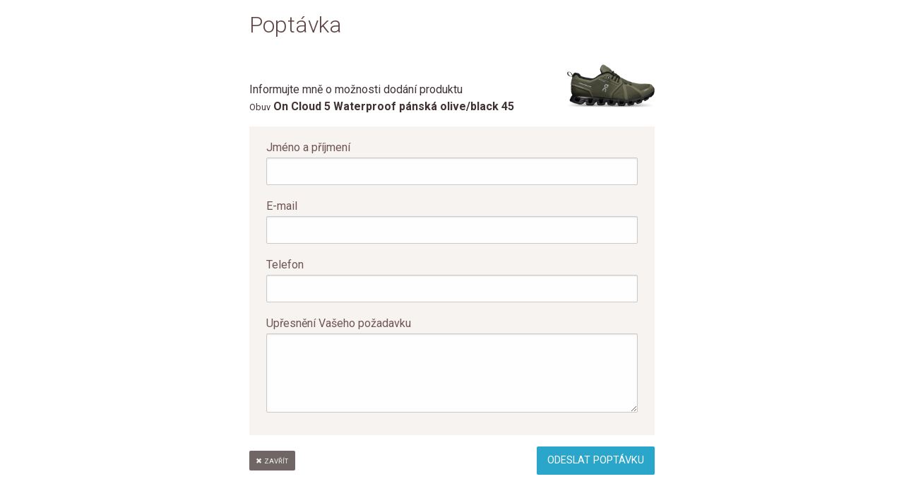

--- FILE ---
content_type: text/html;charset=UTF-8
request_url: https://www.bike-sport-shop.cz/poptavka?id=440414
body_size: 2443
content:
<!doctype html>
<html class="no-js" lang="cs" dir="ltr">
<head>


<script>
window.dataLayer = window.dataLayer || [];
function gtag(){dataLayer.push(arguments);}

gtag('consent', 'default', {
  'ad_storage': 'denied',
  'ad_user_data': 'denied',
  'ad_personalization': 'denied',
  'analytics_storage': 'denied'
});
</script>



<script async src="https://www.googletagmanager.com/gtag/js?id=AW-700359682"></script>
<script async src="https://www.googletagmanager.com/gtag/js?id=G-GF6JGSS145"></script>

<script>
  window.dataLayer = window.dataLayer || [];
  function gtag(){dataLayer.push(arguments);}

  gtag('js', new Date());
  gtag('config', 'UA-5325733-1');
  gtag('config', 'G-GF6JGSS145');
  gtag('config', 'AW-700359682');
</script>

  <meta charset="utf-8">
  <meta http-equiv="x-ua-compatible" content="ie=edge">
  <meta name="viewport" content="width=device-width, initial-scale=1">
  <meta name="author" content="Zdeněk Kubánek">
  <title>Poptávka | Bike Sport</title>
  <meta name="description" lang="cs" content="">
  <link rel="preload" href="https://fonts.googleapis.com/css?family=Roboto:300,400,500,700&display=swap" as="style">
  <link rel="preload" href="https://www.bike-sport-shop.cz/css/fonts/foundation-icons2.woff?display=swap" as="font" type="font/woff" crossorigin>
  <link rel="stylesheet" href="/css/251016.css">
  <link rel="apple-touch-icon" sizes="180x180" href="/apple-touch-icon.png">
  <link rel="icon" type="image/png" sizes="32x32" href="/favicon-32x32.png">
  <link rel="icon" type="image/png" sizes="16x16" href="/favicon-16x16.png">
  <link rel="mask-icon" href="/safari-pinned-tab.svg" color="#5bbad5">
  <link rel="shortcut icon" href="/favicon.ico">
  <meta name="apple-mobile-web-app-title" content="Bike Sport Shop">
  <meta name="application-name" content="Bike Sport Shop">
  <meta name="msapplication-TileColor" content="#e60000">
  <meta name="theme-color" content="#ffffff">
  <script src="/floatbox/floatbox.js?v=2"></script>

</head>

<body>

<div class="off-canvas-wrapper">
  <div class="off-canvas position-left" id="offCanvas" data-off-canvas>

<p class="currency" style="padding: 0.7em 1.5em 0 1.5em;"><strong>CZK</strong>&nbsp;<span>|</span>&nbsp;<a href="?set_currency=eur">EUR</a></p>

<ul class="menu vertical align-left" id="offcanvas-main-menu">
  <li><a href="/cyklistika" title="" id="menu-cycling">CYKLISTIKA</a></li>
  <li><a href="/vybava-pro-behani" title="" id="menu-running">BĚH</a></li>
  <li><a href="/bezecke-lyzovani" title="" id="menu-xcskiing">BĚŽECKÉ LYŽOVÁNÍ</a></li>
  <li><a href="/outdoor-vybava" title="" id="menu-outdoor">OUTDOOR</a></li>

</ul>


<ul class="menu vertical align-left" id="offcanvas-sub-menu">
  <li><strong>Vše o nákupu</strong></li>
  <li><a href="/kontakty" title="Kontakty">Kontakty</a></li>
  <li><a href="/cenik-dopravy" title="Cena dopravy">Ceník dopravy</a></li>
  <li><a href="/obchodni-podminky" title="Obchodní podmínky">Obchodní podmínky</a></li>
  <li><a href="/nakup-na-splatky" title="Nákup na splátky">Nákup na splátky</a></li>
  <li><a href="/ochrana-udaju" title="Ochrana osobních údajů">Ochrana osobních údajů</a></li>
  <li><a href="/cookies" title="Politika cookies">Politika cookies</a></li>
</ul>

<div class="social" style="margin-left: 1.2em;">
  <a class="facebook" href="https://www.facebook.com/BikeSportChrudim" target="blank"></a>
  <a class="instagram" href="https://www.instagram.com/bike.sport.chrudim/" target="blank"></a>
</div>


    </div>
    <div class="off-canvas-content" data-off-canvas-content>

<div class="grid-container" style="max-width: 600px;">

<h1>Poptávka</h1>

<div class="grid-x grid-margin-x align-bottom" style="margin-bottom: 1em;"><div class="cell small-8 medium-9">Informujte mně o možnosti dodání produktu<br><small>Obuv</small> <strong>On</strong> <strong>Cloud 5 Waterproof pánská olive/black</strong> <strong>45</strong></div><div class="cell small-4 medium-3 text-center"><picture><source type="image/webp" srcset="https://ims.bike-sport-shop.cz/83/62/8362e619e5be39846e337cc91c2e3138_cloud-5-waterproof-p-nsk-olive-black_360e-240e.webp 360w, https://ims.bike-sport-shop.cz/83/62/8362e619e5be39846e337cc91c2e3138_cloud-5-waterproof-p-nsk-olive-black_600e-400e.webp 600w, https://ims.bike-sport-shop.cz/83/62/8362e619e5be39846e337cc91c2e3138_cloud-5-waterproof-p-nsk-olive-black_1200e-800e.webp 1200w, https://ims.bike-sport-shop.cz/83/62/8362e619e5be39846e337cc91c2e3138_cloud-5-waterproof-p-nsk-olive-black_1800e-1200e.webp 1800w" sizes="(min-width: 1024px) 15vw, (min-width: 768px) 40vw, 60vw"><img src="https://ims.bike-sport-shop.cz/83/62/8362e619e5be39846e337cc91c2e3138_cloud-5-waterproof-p-nsk-olive-black_360e-240e.jpg" srcset="https://ims.bike-sport-shop.cz/83/62/8362e619e5be39846e337cc91c2e3138_cloud-5-waterproof-p-nsk-olive-black_360e-240e.jpg 360w, https://ims.bike-sport-shop.cz/83/62/8362e619e5be39846e337cc91c2e3138_cloud-5-waterproof-p-nsk-olive-black_600e-400e.jpg 600w, https://ims.bike-sport-shop.cz/83/62/8362e619e5be39846e337cc91c2e3138_cloud-5-waterproof-p-nsk-olive-black_1200e-800e.jpg 1200w, https://ims.bike-sport-shop.cz/83/62/8362e619e5be39846e337cc91c2e3138_cloud-5-waterproof-p-nsk-olive-black_1800e-1200e.jpg 1800w" sizes="(min-width: 1024px) 15vw, (min-width: 768px) 40vw, 60vw" alt=""></picture></div></div>
<form method="post" action="/forms/">
<input type="hidden" name="part" value="poptavka">
<input type="hidden" name="odeslano" value="true">
<input type="hidden" name="back" value="/poptavka?id=440414">

<input type="hidden" name="id_katalog" value="440414">
<input type="hidden" name="kod" value="1031415">
<input type="hidden" name="nazev" value="Obuv On Cloud 5 Waterproof pánská olive/black 45">
<input type="hidden" name="url" value="/obuv-on-cloud-5-waterproof-panska-olive-black-45">

<div class="form_section">

  <div class="grid-x grid-margin-x align-bottom">
    <div class="cell"><label>Jméno a příjmení <input type="text" name="jmeno" id="jmeno" value=""></label></div>
  </div>

  <div class="grid-x grid-margin-x align-bottom">
    <div class="cell"><label>E-mail <input type="text" name="email" value="" class="dn"><input type="text" name="kgx" id="kgx" value=""></label></div>
  </div>

  <div class="grid-x grid-margin-x align-bottom">
    <div class="cell"><label>Telefon <input type="text" name="telefon" id="telefon" value=""></label></div>
  </div>

  <div class="grid-x grid-margin-x align-bottom">
    <div class="cell"><label>Upřesnění Vašeho požadavku <textarea name="txt" id="txt" style="min-height: 7rem;"></textarea></label></div>
  </div>

</div>

  <div class="grid-x grid-margin-x align-middle">
    <div class="cell auto text-left" style="margin-top: 1rem;">
      <a href="/obuv-on-cloud-5-waterproof-panska-olive-black-45" class="button tiny secondary radius" onclick="fb.end()"><i class="fi-x"></i>ZAVŘÍT</a>
    </div>
    <div class="cell auto text-right" style="margin-top: 1rem;">
      <button type="submit" class="button radius">ODESLAT POPTÁVKU</button>
    </div>
  </div>

</form>
<br>
</div>


   </div>
  </div>


<script src="/js/241124-bot.js" defer></script>

</body>
</html>

--- FILE ---
content_type: image/svg+xml
request_url: https://www.bike-sport-shop.cz/graph/icon-running.svg
body_size: 1572
content:
<?xml version="1.0" encoding="UTF-8"?>
<!DOCTYPE svg PUBLIC "-//W3C//DTD SVG 1.0//EN" "http://www.w3.org/TR/2001/REC-SVG-20010904/DTD/svg10.dtd">
<!-- Creator: CorelDRAW X6 -->
<svg xmlns="http://www.w3.org/2000/svg" xml:space="preserve" width="40px" height="40px" version="1.0" style="shape-rendering:geometricPrecision; text-rendering:geometricPrecision; image-rendering:optimizeQuality; fill-rule:evenodd; clip-rule:evenodd"
viewBox="0 0 4000 4000"
 xmlns:xlink="http://www.w3.org/1999/xlink">
 <defs>
  <style type="text/css">
   <![CDATA[
    .fil0 {fill:none}
    .fil1 {fill:white;fill-opacity:0.901961}
   ]]>
  </style>
 </defs>
 <g id="Vrstva_x0020_1">
  <metadata id="CorelCorpID_0Corel-Layer"/>
  <rect class="fil0" width="4000" height="4000"/>
  <path class="fil1" d="M2220 2071c59,-112 132,-218 200,-327 32,104 61,174 81,236 56,174 72,141 348,166 62,6 184,28 238,9 61,-22 86,-102 56,-161 -43,-82 -294,-78 -436,-91 -30,-67 -103,-364 -144,-465 -2,-24 -10,-48 -25,-72 -87,-142 -667,-331 -762,-288 -52,24 -122,70 -170,98 -52,31 -289,159 -308,203 -35,83 10,154 87,164 73,9 271,-127 340,-168 164,-96 83,-69 359,35 -106,194 -347,397 -378,570l-131 173c-15,16 -5,6 -18,22 -14,19 -25,35 -33,46 -29,36 -46,53 -67,91 -102,-9 -445,-55 -515,-33 -133,42 -147,262 64,282l438 40c119,11 167,-22 222,-81 21,-23 127,-142 223,-253 102,77 229,155 329,245 -15,139 -156,463 -143,569 11,80 108,151 203,104 79,-39 87,-125 115,-220 27,-95 157,-479 134,-543 -23,-64 -255,-273 -307,-351zm389 -1264c-342,74 -222,577 106,507 336,-72 239,-581 -106,-507z"/>
 </g>
</svg>


--- FILE ---
content_type: image/svg+xml
request_url: https://www.bike-sport-shop.cz/graph/icon-xcskiing.svg
body_size: 1922
content:
<?xml version="1.0" encoding="UTF-8"?>
<!DOCTYPE svg PUBLIC "-//W3C//DTD SVG 1.0//EN" "http://www.w3.org/TR/2001/REC-SVG-20010904/DTD/svg10.dtd">
<!-- Creator: CorelDRAW X6 -->
<svg xmlns="http://www.w3.org/2000/svg" xml:space="preserve" width="40px" height="40px" version="1.0" style="shape-rendering:geometricPrecision; text-rendering:geometricPrecision; image-rendering:optimizeQuality; fill-rule:evenodd; clip-rule:evenodd"
viewBox="0 0 4000 4000"
 xmlns:xlink="http://www.w3.org/1999/xlink">
 <defs>
  <style type="text/css">
   <![CDATA[
    .fil0 {fill:none}
    .fil1 {fill:white;fill-opacity:0.901961}
   ]]>
  </style>
 </defs>
 <g id="Vrstva_x0020_1">
  <metadata id="CorelCorpID_0Corel-Layer"/>
  <rect class="fil0" width="4000" height="4000"/>
  <path class="fil1" d="M1584 1618c0,99 77,125 130,106 45,-16 197,-203 235,-251 45,-58 74,-72 107,-135l166 0c-37,70 -109,131 -160,197 -56,71 -119,130 -172,198 -46,60 -315,383 -357,383l-279 -2c-39,-5 -58,-15 -116,-11 -38,2 -72,10 -99,29 -107,73 -53,239 73,239l536 0c134,0 163,-78 226,-144 61,-63 128,-152 182,-188l291 284 -94 436c-12,51 -31,96 -31,148 0,130 214,169 260,18 17,-56 26,-119 39,-179 28,-126 58,-245 83,-363 32,-154 78,-212 -34,-322 -57,-56 -182,-169 -220,-226 42,-63 223,-281 280,-319 112,75 212,324 386,131l204 -217c33,-33 142,-119 54,-200 -129,-119 -242,137 -389,235 -96,-64 -277,-331 -395,-331l-459 0c-84,0 -192,149 -245,215 -67,84 -202,205 -202,269zm-955 77c0,29 9,38 38,38l815 0c47,0 38,-27 38,-89l-891 0 0 51zm1006 1250c-7,-29 -11,-38 -33,-56 -73,-59 -22,72 -180,-87l-766 -796 -51 68c35,41 270,296 377,402 63,63 460,475 502,494 63,29 91,-11 151,-25zm1097 -1748c142,0 290,-184 144,-335 -123,-129 -345,-45 -340,142 2,106 96,193 196,193zm-178 1812l89 0 752 -1518 0 -12 -88 -28c-18,76 -146,304 -188,388l-565 1170zm-1314 140l0 51 1990 0c77,0 165,-80 165,-204 -185,0 -6,116 -215,116l-1826 -2c-57,-1 -114,-15 -114,39z"/>
 </g>
</svg>


--- FILE ---
content_type: image/svg+xml
request_url: https://www.bike-sport-shop.cz/graph/icon-outdoor.svg
body_size: 1195
content:
<?xml version="1.0" encoding="UTF-8"?>
<!DOCTYPE svg PUBLIC "-//W3C//DTD SVG 1.0//EN" "http://www.w3.org/TR/2001/REC-SVG-20010904/DTD/svg10.dtd">
<!-- Creator: CorelDRAW X6 -->
<svg xmlns="http://www.w3.org/2000/svg" xml:space="preserve" width="40px" height="40px" version="1.0" style="shape-rendering:geometricPrecision; text-rendering:geometricPrecision; image-rendering:optimizeQuality; fill-rule:evenodd; clip-rule:evenodd"
viewBox="0 0 4000 4000"
 xmlns:xlink="http://www.w3.org/1999/xlink">
 <defs>
  <style type="text/css">
   <![CDATA[
    .fil0 {fill:none}
    .fil1 {fill:white;fill-opacity:0.901961}
   ]]>
  </style>
 </defs>
 <g id="Vrstva_x0020_1">
  <metadata id="CorelCorpID_0Corel-Layer"/>
  <rect class="fil0" width="4000" height="4000"/>
  <path class="fil1" d="M2093 1357c36,-107 176,-216 156,-329 -144,-101 -154,98 -249,183 -96,-85 -104,-282 -249,-184 -22,109 120,226 156,330 -57,110 -136,226 -207,337l-602 974c-47,78 -207,279 -30,321 74,18 440,15 489,-20 119,-88 327,-619 459,-597 100,17 348,562 447,608 51,25 440,25 493,2 142,-64 -16,-253 -66,-334 -137,-225 -264,-431 -402,-648 -71,-111 -132,-217 -201,-325 -62,-98 -141,-216 -194,-318z"/>
 </g>
</svg>


--- FILE ---
content_type: text/javascript
request_url: https://www.bike-sport-shop.cz/floatbox/languages/cs.js
body_size: 288
content:
// Czech
fb.data.strings = [
"cs",
"Zav\u0159\u00edt (kl\u00e1vesa: Esc)",
"P\u0159edchoz\u00ed (kl\u00e1vesa: \u2190)",
"Dal\u0161\u00ed (kl\u00e1vesa: \u2192)",
"P\u0159ehr\u00e1t (kl\u00e1vesa: mezern\u00edk)",
"Pauza (kl\u00e1vesa: mezern\u00edk)",
"Zm\u011bna velikosti (kl\u00e1vesa: Page Up/Down)",
"Obr\u00e1zek %1 z %2",
"Strana %1 z %2",
"(%1 z %2)",
"Info...",
"Tisk...",
"Otev\u0159\u00edt v nov\u00e9m okn\u011b",
"Pop-up obsah byl zablokov\u00e1n spole\u010dnost\u00ed tohoto prohl\u00ed\u017ee\u010de."
];


--- FILE ---
content_type: image/svg+xml
request_url: https://www.bike-sport-shop.cz/graph/icon-cycling.svg
body_size: 2652
content:
<?xml version="1.0" encoding="UTF-8"?>
<!DOCTYPE svg PUBLIC "-//W3C//DTD SVG 1.0//EN" "http://www.w3.org/TR/2001/REC-SVG-20010904/DTD/svg10.dtd">
<!-- Creator: CorelDRAW X6 -->
<svg xmlns="http://www.w3.org/2000/svg" xml:space="preserve" width="40px" height="40px" version="1.0" style="shape-rendering:geometricPrecision; text-rendering:geometricPrecision; image-rendering:optimizeQuality; fill-rule:evenodd; clip-rule:evenodd"
viewBox="0 0 4000 4000"
 xmlns:xlink="http://www.w3.org/1999/xlink">
 <defs>
  <style type="text/css">
   <![CDATA[
    .fil0 {fill:none}
    .fil1 {fill:white;fill-opacity:0.901961}
   ]]>
  </style>
 </defs>
 <g id="Vrstva_x0020_1">
  <metadata id="CorelCorpID_0Corel-Layer"/>
  <rect class="fil0" width="4000" height="4000"/>
  <g id="_646095056">
   <path class="fil1" d="M1859 2213c3,15 15,346 16,370 1,32 3,61 4,93 1,29 18,61 33,79 39,47 107,46 147,10 19,-17 28,-37 36,-64 6,-21 5,-61 6,-86 1,-59 3,-118 3,-177 1,-57 10,-308 1,-359 -11,-67 -65,-93 -116,-116 -53,-25 -100,-41 -154,-63l-79 -29c-6,-2 -9,-3 -14,-4l-13 -6 74 -82c26,-28 50,-55 75,-82 25,-27 50,-54 75,-82 20,-21 57,-61 79,-79 23,-18 34,-15 51,0l41 39c28,25 54,50 81,76l101 94c20,18 67,16 93,12l409 -70c84,-14 116,-119 39,-173 -20,-14 -43,-19 -75,-14 -128,22 -257,45 -385,66 -29,-29 -80,-87 -109,-119l-204 -227c-40,-46 -104,-67 -182,-53 -94,16 -187,122 -249,185l-137 143c-23,25 -46,48 -68,73l-17 18c-6,6 -11,13 -16,19l-33 36c-24,27 -42,48 -57,81 -27,57 -31,161 8,226 36,61 99,84 162,111 30,13 62,25 93,38 84,34 174,73 257,106 7,3 17,6 24,10z"/>
   <path class="fil1" d="M1179 2447c159,-40 312,62 347,207 37,155 -55,307 -205,346 -160,42 -313,-61 -349,-206 -10,-44 -11,-86 -3,-124 8,-41 21,-68 38,-97l15 -21c2,-5 4,-7 8,-11 40,-46 84,-77 149,-94zm-405 324l9 52c4,8 10,39 14,50 32,100 99,185 183,243 103,70 225,99 353,76 326,-58 503,-428 316,-726 -24,-39 -63,-82 -98,-111 -7,-5 -11,-8 -17,-13 -11,-9 -23,-14 -34,-23 -9,-6 -25,-15 -36,-20 -179,-89 -384,-61 -534,72 -84,75 -140,183 -154,298 -2,16 -3,32 -3,48l1 54z"/>
   <path class="fil1" d="M2681 2193c159,-41 309,60 346,205 42,160 -60,311 -205,348 -43,11 -87,11 -126,4 -64,-13 -135,-54 -172,-107 -12,-17 -20,-28 -29,-47 -63,-127 -25,-267 82,-353 27,-22 65,-40 104,-50zm-39 -187c-91,22 -181,73 -240,140 -39,43 -68,86 -91,141 -10,26 -20,54 -26,84 -13,65 -14,137 3,209 59,245 306,415 572,353 246,-58 416,-306 354,-572 -24,-103 -89,-208 -171,-267l-35 -25c-36,-27 -115,-57 -159,-65 -64,-13 -134,-16 -207,2z"/>
   <path class="fil1" d="M2332 803c-81,14 -118,43 -165,101 -13,17 -29,55 -34,77 -41,157 94,321 269,292 201,-32 265,-284 120,-412 -42,-37 -114,-71 -190,-58z"/>
  </g>
 </g>
</svg>


--- FILE ---
content_type: text/javascript
request_url: https://www.bike-sport-shop.cz/floatbox/floatbox.js?v=2
body_size: 4154
content:
/*
* Floatbox 8.5.2 - 2021-10-05
* Copyright (c) 2021 Byron McGregor
* License: MIT (see LICENSE.txt for details)
* Website: https://floatboxjs.com/
*/
!function(){var l=window,p=l.document,a=l.parent!=l&&K(l.parent)||{},h=l.fb||{},m=h.data||{},g=[],s=Array.isArray,c=Date.now,d=void 0,v=function(){var e,t=a.fb&&a.fb.smallScreen,n=window.matchMedia;!!t===t?e=t:n&&window.innerWidth&&(e=!n("(min-width:512px)").matches||!n("(min-height:512px)").matches);return!!e}(),e=l.fbOptions||{},b={},n=[],t=[],r=s(e.ready)?e.ready:[],u={},y={},o={},i=F(l.location.href),f=F(e.scriptPath||(D('script[src*="floatbox.js"]')[0]||D("script",0,-1)).src),x=f.$,w=/\s+/g,$="floatbox",E=!1;function L(e){if(t.push(e),E=E||"loading"!=p.readyState)for(;t.length;)X(t.shift())}function O(e,t){if((t?n:r).push(e),m.Z&&E)for(r=n.concat(r),n.length=0;r.length;)X(r.shift())}function N(){var e,t,n,r=[].slice.call(arguments),o=1<r.length&&r.shift()||{};for(n=0;n<r.length;n++)for(t in e=r[n])e[t]!==d&&(o[t]=e[t]);return o}function j(e,t){var n,r,o=typeof e;try{!!e===e||+e===e||""+e===e?n=o:e?e==e.window?n="window":(r=K(e))&&(n=e==r.document?"document":"node"):n=""+e}catch(e){}return n=n||/\s(\w+)/.exec({}.toString.call(e))[1].toLowerCase(),t&&(n=-1<(s(t)?t:[t]).indexOf(n)),n}function C(e,t){var n,r,o=e,i=[];if(e&&"string"==typeof e){if(e=re(e,"#",""),o=null,t)i.push(t);else for(i.push(p),a.document&&i.push(a.document),n=D("iframe"),r=0;r<n.length;r++)(t=n[r].contentDocument)&&i.push(t);for(r=0;r<i.length&&!o;r++)o=i[r].getElementById(e)}return o}function D(e,t,n){e=s(e)?e.join(","):""+e;var r,o,i,a,f=(K(t=C(t))||l).document;ne(t)&&(a=(i=H(t,"id"))||"fb"+c(),e=(o="#"+(t.id=a)+" ")+re(e,/,/g,","+o));try{r=[].slice.call(f.querySelectorAll(e))}catch(e){r=[]}return o&&H(t,"id",i),+n===n&&(r=r[n<0?n+r.length:n]),r}function M(e,t,n){var r,o,i,a,f;if(s(e)){for(f=0;f<e.length;f++)M(e[f],d,n);M(d,t)}else(r=C("fb"+e,p))?(te(r),X(u[e]),le(u,e)):!e||+e===e||!n&&y[e]?t&&(""+t===t?o="text":X(t)):(o="src",y[e]=!0);o&&(i=c(),(r=ee("script")).id="fb"+i,"src"==o?(r.async=!1,a=T(r,["load","error"],function(){S(a),M(i)}),u[i]=t):e=t+";fb.require("+i+")",r[o]=e,te(r,p.head))}function T(e,t,n,r,o){var i;if(e=C(e)||D(e))if(o=o||[e,t,n,r],s(e))for(i=e.length;i--;)T(e[i],t,n,r,o);else if(s(t))for(i=t.length;i--;)T(e,t[i],n,r,o);else e.addEventListener&&!/^on/.test(t)?e.addEventListener(t,n,r):e[t]=n;return o}function S(e,t,n,r){var o;if(e=C(e)||D(e))if(n)if(s(e))for(o=e.length;o--;)S(e[o],t,n,r);else if(s(t))for(o=t.length;o--;)S(e,t[o],n,r);else e.removeEventListener&&!/^on/.test(t)?e.removeEventListener(t,n,r):e[t]=d;else if(s(e))if(!e[2]||s(e[2]))for(o=e.length;e.length;)S(e.pop());else S.apply(l,e)}function _(e,t,n){e&&(t&&e.stopPropagation&&e.stopPropagation(),!1!==n&&e.preventDefault&&e.preventDefault())}function z(e){var t=[];return(e=C(e))&&(e.classList?t=[].slice.call(e.classList):e.className&&(t=e.className.split(w))),t}function R(e,t){return!!t&&-1<z(e).indexOf(t)}function q(e,t,n){var r,o;if((e=C(e)||D(e))&&t&&(t.split&&(t=t.split(w)),s(t)))if(s(e))for(o=e.length;o--;)q(e[o],t,n);else for(o=0;o<t.length;o++)(r=t[o])&&(e.classList?e.classList[n?"add":"remove"](r):n?R(e,r)||(e.className=se((e.className||"")+" "+r)):e.className&&(e.className=se(re(e.className,w,"  ",RegExp("(^| )("+r+")( |$)","g"),"$1$3"))))}function P(e,t){q(e,t,!0)}function A(e,t){q(e,t,!1)}function H(e,t,n){var r,o;if(e=C(e)||D(e),s(e))for(o=0;o<e.length;o++)r=H(e[o],t,n);else if(j(t,"object"))for(o in t)H(e,o,t[o]);else t&&(r=e[(null===n?"remove":n===d?"get":"set")+"Attribute"](t,n));return r}function k(e,t){e=C(e);var n,r,o,i,a,f,l,s,c,u=[];function d(e){_(e),h.start(this)}if(i=b._){for(ne(e)||(e=p.body,g.length=0),!R(e,$)&&!1===i.activateMedia||(u=[e]),u=u.concat(D("."+$,e)),s=0;s<u.length;s++)if(!ne(n=u[s],["a","area"])){for(P(f=J(n),H(n,"class")),A(f,$),f.className||le(f,"className"),a=z(f),c=0;c<a.length;c++)f=N({},b.$[a[c]],f);for(r=D(["a","area"],n),c=0;c<r.length;c++)l=H(o=r[c],"href")||H(o,"xlink:href"),R(o,"nofloatbox")||/^mailto:/.test(l)||!R(n,$)&&!F(l).Y||(H(o,"data-fb-inherit",Q(N(J(H(o,"data-fb-inherit")),f))||null),P(o,$))}for(r=D("a."+$+",area."+$,e),s=0;s<r.length;s++)o=r[s],g[o.fbx]||(m.$(o,t),o.onclick||T(o,"onclick",d))}}function B(e,t){var n,r=e+"",o=["&","&amp;",'"',"&quot;",">","&gt;","<","&lt;"];for(t&&o.reverse(),n=0;n<o.length;n+=2)r=re(r,RegExp(o[n],"g"),o[n+1]);return r}function I(e){return B(e,!0)}function V(e,t){return e=B(I(e)),t&&(e=B(e)),e}function Y(e){var t,n,r,o=[];if(ne(e=p.forms[e]||C(e),"form")&&(e=m.Z?h.getFormValues(e):{}),j(e,"object"))for(t in e)for(n=e[t],s(n)||(n=[n]),r=0;r<n.length;r++)o.push(ae(t)+"="+ae(n[r]!==d?re(""+n[r],/\r?\n/g,"\r\n"):""));return re(o.join("&"),/%20/g,"+")}function Z(e){var t,n,r={},o=re(I(e=""+e===e?e:""),/^\?/,"",/\+/g,"%20",/%25/g,"%").split("&");for(n=0;n<o.length;n++)oe(r,fe((t=/([^=]*)=?(.*)/.exec(o[n]))[1]),fe(t[2]));return r}function G(e,t){try{C(e).innerHTML=t||""}catch(e){}}function U(e,t,n,r){W(n,r=r||o),r[n]=setTimeout(function(){W(n,r),X(e)},t||13)}function W(e,t){e&&(t=t||o,clearTimeout(t[e]),le(t,e))}function X(e,t){var n,r=j(e=l[e]||e);return e&&(n="function"==r?e.apply(l,s(t)?t:[t]):s(e)?X(e.shift(),e):"string"==r&&M(d,e)),n}function F(e,t){e=ee("div",'<a href="'+V(e)+'"></a>').firstChild.href,t=t||{};var n,r,o=/([^?#]*)(\??[^#]*)(#?.*)/.exec(e),i=o[1],a=o[2],f=o[3],l=i.split("/"),s=l[l.length-1].split("."),c=(1<s.length&&s.pop()||"").toLowerCase(),u=/\/\/\//.test(e)?2:1,d=l[1+u]||"",p=Z(a),h={Z:l.slice(0,2+u).join("/"),$:l.slice(0,-1).join("/")+"/",y:s.join("."),z:f,w:i};for(n in p)le(t,n);return(r=Y(t))&&(a+=(a.length?"&":"?")+r),N(h,{X:i+=a,_:i+f,x:Z(a),Y:/jpe?g|png|gif|webp/.test(c)?"image":"mp4"==c||/\b(youtu\.?be|vimeo)\b/i.test(d)?"video":"pdf"==c?"pdf":""}),h}function J(e){var t,n,r,o,i,a={},f=j(e),l=[],s=/(`|~)([\s\S]*?)\1/g,c={true:!0,false:!1,null:null,default:d,auto:d,yes:!0,no:!1,max:"100%"};function u(e){var t=+re(e,/px$/,"");return e in c?c[e]:t!=t?e:t}if("string"==f){for(e=I(e);r=s.exec(e);)l.push(r[2]);for(i=(t=(e=se(re(e,s,"```",/\s*[:=]\s*/g,":",/[;&,]/g," "))).split(w)).length;i--;)(n=t[i].split(":"))[0]&&n[1]&&(a[n[0]]="```"==n[1]?l.pop()||"":u(re(n[1],/^(['"])(.+)\1$/,"$2")))}else if("object"==f)for(o in e)a[o]=u(e[o]);else"node"==f&&N(a,J(H(e,"data-fb-inherit")),J(H(e,"rev")),J(H(e,"data-fb-options")));return(t=v&&a.mobile)&&N(a,J(t)),le(a,"mobile"),a}function Q(e){var t,n,r,o="";for(t in e)j(n=e[t],"object")&&(n=Q(n)),/[:=&;,\s]/.test(n)&&(n=(r=/`/.test(n)?"~":"`")+n+r),o+=t+":"+n+";";return V(o)}function K(e){try{return(e=e.document||(e.documentElement||e).ownerDocument).defaultView}catch(e){}}function ee(e,t){var n=p.createElement(e);return"a"==e&&P(n,"nofloatbox"),t&&G(n,t),n}function te(e,t,n){if(e)if(t)try{return e.ownerDocument!=t.ownerDocument&&t.ownerDocument.adoptNode(e),t.insertBefore(e,n||null)}catch(e){}else e.parentElement&&e.parentElement.removeChild(e)}function ne(e,t){var n=(e&&e.tagName||"").toLowerCase();return t&&(s(t)?t:[t]).indexOf(n)<0&&(n=""),n}function re(){var e=[].slice.call(arguments),t=e.shift(),n=0;if(""+t===t)for(;n<e.length;n+=2)t=t.replace(e[n],e[n+1]);return t}function oe(e,t,n){t in e?(s(e[t])||(e[t]=[e[t]]),e[t].push(n)):t&&(e[t]=n)}function ie(e,t){try{e=l[(t?"en":"de")+"codeURIComponent"](e)}catch(e){}return e}function ae(e){return ie(e,!0)}function fe(e){return ie(e,!1)}function le(e,t){delete(e||{})[t]}function se(e){return re(e.trim(),w," ")}function ce(r,o){return function(e,t,n){O(function(){(o||h)[r](e,t,n)},!0)}}function ue(){var e=h.fbOptions||{},t=l.fbOptions||{},n=N(J(e.global),J(l.fbPageOptions),J(t.global),v&&J(e.mobile),v&&J(t.mobile)),r=i(N(J(e.type),J(l.fbTypeOptions),J(t.type))),o=i(N(J(e.className),J(l.fbClassOptions),J(t.className)));function i(e){var t,n={};for(t in e)n[t]=J(e[t]);return n}!1!==n.autoGallery&&(r.image=N({},r.image,{group:"autoGallery"})),N(b,{_:n,z:r,$:o}),A(p.documentElement,$),$=n.floatboxClass||$,k(),M(!m.z&&re(f._,f.$+f.y,f.$+"core"),function(){m.z()})}P(p.documentElement,$),l.fb=N(h,{data:m,version:"8.5.2",build:"2021-10-05",path:x,docReady:L,ready:O,$:C,select:D,require:M,extend:N,addEvent:T,removeEvent:S,stopEvent:_,serialize:Y,deserialize:Z,getClass:z,hasClass:R,addClass:P,removeClass:A,attr:H,typeOf:j,encodeHTML:V,decodeHTML:I,smallScreen:v,start:ce("start"),ajax:ce("ajax"),animate:ce("animate"),preload:ce("preload"),setInnerHTML:G,DOMReady:L,executeJS:M,getByTag:D}),N(m,{$:ce("$",m),t:k,T:U,s:W,S:X,r:F,R:J,q:Q,Q:K,p:ee,P:te,o:ne,O:re,n:oe,N:le,w:[],W:g,v:[],V:{},u:{},U:{},Y:b,m:o,X:i,M:f._,_:a}),L([S,T(p,"DOMContentLoaded",L)]),U(function(){M(!h.fbOptions&&re(f._,f.$+f.y,f.$+"fbOptions"),[L,ue])})}();